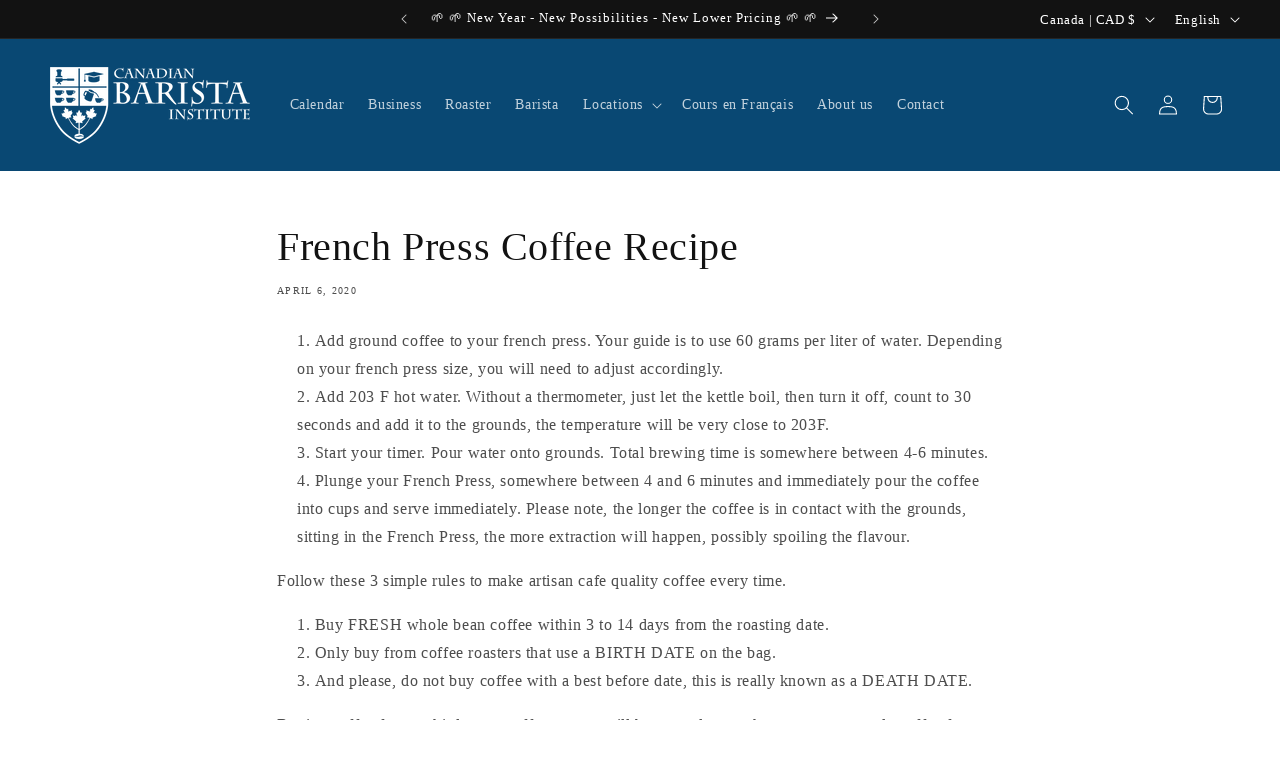

--- FILE ---
content_type: text/css
request_url: https://canadianbaristainstitute.com/cdn/shop/t/36/assets/responsive-video.css?v=706075753574779331766200754
body_size: -623
content:
.responsive-video { aspect-ratio: 16 / 9; width: 100%; height: auto; }
